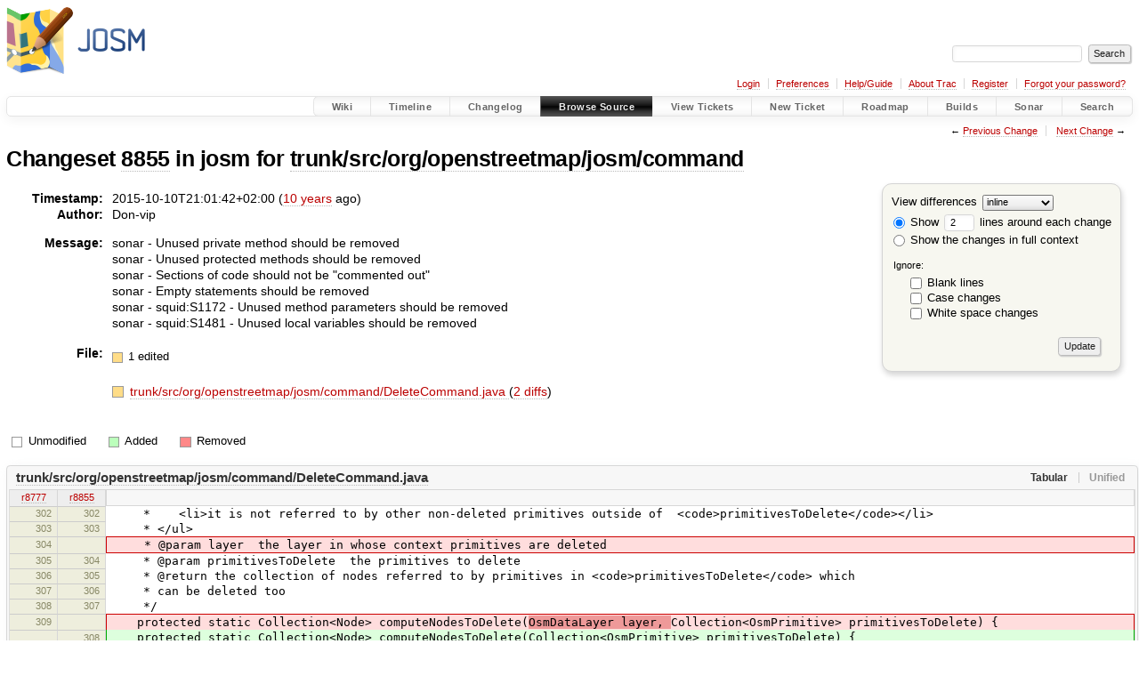

--- FILE ---
content_type: text/html;charset=utf-8
request_url: https://josm.openstreetmap.de/changeset/8855/josm/trunk/src/org/openstreetmap/josm/command
body_size: 4599
content:


<!DOCTYPE html>
<html lang="en-US">   <head>
    <!-- # block head (placeholder in theme.html) -->
        <!-- # block head (content inherited from layout.html) -->
    <title>
    Changeset 8855 for trunk/src/org/openstreetmap/josm/command
        – JOSM

    </title>

    <meta http-equiv="Content-Type" content="text/html; charset=UTF-8" />
    <meta http-equiv="X-UA-Compatible" content="IE=edge" />
    <!--[if IE]><script>
        if (/^#__msie303:/.test(window.location.hash))
        window.location.replace(window.location.hash.replace(/^#__msie303:/, '#'));
        </script><![endif]-->

    <link rel="start"  href="/wiki" />
    <link rel="search"  href="/search" />
    <link rel="help"  href="/wiki/TracGuide" />
    <link rel="stylesheet"  href="/chrome/common/css/trac.css" type="text/css" />
    <link rel="stylesheet"  href="/chrome/common/css/changeset.css" type="text/css" />
    <link rel="stylesheet"  href="/chrome/common/css/diff.css" type="text/css" />
    <link rel="stylesheet"  href="/chrome/common/css/code.css" type="text/css" />
    <link rel="icon"  href="/favicon.ico" type="image/x-icon" />
    <link rel="prev"  href="/changeset/8846/josm/trunk/src/org/openstreetmap/josm/command" title="Changeset 8846 for trunk/src/org/openstreetmap/josm/command" />
    <link rel="next"  href="/changeset/8910/josm/trunk/src/org/openstreetmap/josm/command" title="Changeset 8910 for trunk/src/org/openstreetmap/josm/command" />
    <link rel="alternate"  class="diff" href="?format=diff&amp;new=8855" title="Unified Diff" type="text/plain" />
    <link rel="alternate"  class="zip" href="?format=zip&amp;new=8855" title="Zip Archive" type="application/zip" />
    <noscript>
      <style>
        .trac-noscript { display: none !important }
      </style>     </noscript>
    <link type="application/opensearchdescription+xml" rel="search"
          href="/search/opensearch"
          title="Search JOSM"/>
    <script src="/chrome/common/js/jquery.js"></script>
    <script src="/chrome/common/js/babel.js"></script>
    <script src="/chrome/common/js/trac.js"></script>
    <script src="/chrome/common/js/search.js"></script>
    <script src="/chrome/common/js/folding.js"></script>
    <script src="/chrome/common/js/diff.js"></script>
    <script>
      jQuery(function($) {
        $(".trac-autofocus").focus();
        $(".trac-target-new").attr("target", "_blank");
        if ($.ui) { /* is jquery-ui added? */
          $(".trac-datepicker:not([readonly])")
            .prop("autocomplete", "off").datepicker();
          // Input current date when today is pressed.
          var _goToToday = $.datepicker._gotoToday;
          $.datepicker._gotoToday = function(id) {
            _goToToday.call(this, id);
            this._selectDate(id)
          };
          $(".trac-datetimepicker:not([readonly])")
            .prop("autocomplete", "off").datetimepicker();
        }
        $(".trac-disable").disableSubmit(".trac-disable-determinant");
        setTimeout(function() { $(".trac-scroll").scrollToTop() }, 1);
        $(".trac-disable-on-submit").disableOnSubmit();
      });
    </script>
    <!--   # include 'site_head.html' (layout.html) -->

<link rel="stylesheet" type="text/css" href="/josm.css"/>

    <!--   end of site_head.html -->
    <!-- # endblock head (content inherited from layout.html) -->


    <script>
      jQuery(function($) {
        $(".trac-toggledeleted").show().click(function() {
                  $(this).siblings().find(".trac-deleted").toggle();
                  return false;
        }).click();
        $("#content").find("li.entry h2 a").parent()
          .addAnchor(_("Link to this diff"));
      });
    </script>
    <!-- # endblock head (placeholder in theme.html) -->
  </head> 
  <body>
    <!-- # block body (content inherited from theme.html) -->
    <!--   # include 'site_header.html' (theme.html) -->
    <!--   end of site_header.html -->

    <div id="banner">
      <div id="header">
        <a id="logo"
           href="https://josm.openstreetmap.de">
          <img  alt="JOSM" height="80" src="/svn/trunk/nodist/images/logo/header.png" width="156" /></a>


      </div>
      <form id="search" action="/search" method="get">
        <div>
          <label for="proj-search">Search:</label>
          <input type="text" id="proj-search" name="q" size="18"
                  value="" />
          <input type="submit" value="Search" />
        </div>
      </form>
          <div id="metanav" class="nav">
      <ul><li  class="first"><a href="/login">Login</a></li><li ><a href="/prefs">Preferences</a></li><li ><a href="/wiki/TracGuide">Help/Guide</a></li><li ><a href="/about">About Trac</a></li><li ><a href="/register">Register</a></li><li  class="last"><a href="/reset_password">Forgot your password?</a></li></ul>
    </div>

    </div>
        <div id="mainnav" class="nav">
      <ul><li  class="first"><a href="/wiki">Wiki</a></li><li ><a href="/timeline">Timeline</a></li><li ><a href="/log/josm/?verbose=on">Changelog</a></li><li  class="active"><a href="/browser">Browse Source</a></li><li ><a href="/report">View Tickets</a></li><li ><a href="/newticket">New Ticket</a></li><li ><a href="/roadmap">Roadmap</a></li><li ><a href="/jenkins/">Builds</a></li><li ><a href="/sonar/">Sonar</a></li><li  class="last"><a href="/search">Search</a></li></ul>
    </div>


    <div id="main"
         >
      <div id="ctxtnav" class="nav">
        <h2>Context Navigation</h2>
        <ul>
          <li  class="first"><span>&larr; <a class="prev" href="/changeset/8846/josm/trunk/src/org/openstreetmap/josm/command" title="Changeset 8846 for trunk/src/org/openstreetmap/josm/command">Previous Change</a></span></li>
          <li  class="last"><span><a class="next" href="/changeset/8910/josm/trunk/src/org/openstreetmap/josm/command" title="Changeset 8910 for trunk/src/org/openstreetmap/josm/command">Next Change</a> &rarr;</span></li>
        </ul>
        <hr />
      </div>

      

      

      <!-- # block content (placeholder in theme.html) -->
<div id="content" class="changeset">
  <div id="title">
    <h1>
Changeset     <a title="Show full changeset"
       href="/changeset/8855/josm">8855</a>
 in josm for     <a title="Show entry in browser"
       href="/browser/josm/trunk/src/org/openstreetmap/josm/command?rev=8855"
       >trunk/src/org/openstreetmap/josm/command</a>
    </h1>
  </div>
  <form id="prefs" action="/changeset/8855/josm/trunk/src/org/openstreetmap/josm/command">
    <div>

<label for="style">View differences</label>
<select id="style" name="style">
  <option  selected="selected"
          value="inline">inline</option>
  <option 
          value="sidebyside">side by side</option>
</select>
<div class="field">
<label>  <input type="radio" name="contextall" value="0"
          checked="checked"/>
 Show</label> <label>  <input type="text" name="contextlines" id="contextlines" size="2"
         maxlength="3"
         value="2"/>
 lines around each change</label>  <br/>
  <label><input type="radio" name="contextall" value="1"
                />
    Show the changes in full context</label>
</div>
<fieldset id="ignore">
  <legend>Ignore:</legend>
  <div class="field">
    <input type="checkbox" id="ignoreblanklines" name="ignoreblanklines"
            />
    <label for="ignoreblanklines">Blank lines</label>
  </div>
  <div class="field">
    <input type="checkbox" id="ignorecase" name="ignorecase"
            />
    <label for="ignorecase">Case changes</label>
  </div>
  <div class="field">
    <input type="checkbox" id="ignorewhitespace" name="ignorewhitespace"
            />
    <label for="ignorewhitespace">White space changes</label>
  </div>
</fieldset>
<div class="buttons">
  <input type="submit" name="update" value="Update" />
</div>
    </div>
  </form>
  <dl id="overview">
    <dt class="property time">Timestamp:</dt>
    <dd class="time">
      2015-10-10T21:01:42+02:00
(<a class="timeline" href="/timeline?from=2015-10-10T21%3A01%3A42%2B02%3A00&amp;precision=second" title="See timeline at 2015-10-10T21:01:42+02:00">10 years</a> ago)    </dd>
    <dt class="property author">Author:</dt>
    <dd class="author"><span class="trac-author">Don-vip</span></dd>
    <dt class="property message">Message:</dt>
    <dd class="message searchable">
      <p>
sonar - Unused private method should be removed<br />
sonar - Unused protected methods should be removed<br />
sonar - Sections of code should not be "commented out"<br />
sonar - Empty statements should be removed<br />
sonar - squid:S1172 - Unused method parameters should be removed<br />
sonar - squid:S1481 - Unused local variables should be removed<br />
</p>

    </dd>
    <dt class="property files">
      File:
    </dt>
    <dd class="files">
      <div class="legend" id="file-legend">
        <dl>
          <dt class="mod"></dt><dd>
            1 edited</dd>
        </dl>
      </div>
      <br />
      <ul>
        <li>
          
  <div class="mod"> </div>
  <a title="Show entry in browser" href="/browser/josm/trunk/src/org/openstreetmap/josm/command/DeleteCommand.java?rev=8855">
    trunk/src/org/openstreetmap/josm/command/DeleteCommand.java
  </a>
  <span class="comment">(modified)</span>
  (<a title="Show differences" href="#file0">2 diffs</a>)

        </li>
      </ul>
    </dd>
  </dl>

  <div class="diff">
    <div class="legend" id="diff-legend">
      <h3>Legend:</h3>
      <dl>
        <dt class="unmod"></dt><dd>Unmodified</dd>
        <dt class="add"></dt><dd>Added</dd>
        <dt class="rem"></dt><dd>Removed</dd>
      </dl>
    </div>

<div class="diff">

  <ul class="entries">
    <li class="entry">
      <h2 id="file0">
        <a href="/changeset/8855/josm/trunk/src/org/openstreetmap/josm/command/DeleteCommand.java" title="Show the changeset 8855 restricted to trunk/src/org/openstreetmap/josm/command/DeleteCommand.java">trunk/src/org/openstreetmap/josm/command/DeleteCommand.java</a>
      </h2>
      <table class="trac-diff inline" cellspacing="0">
        <colgroup>
          <col class="lineno"/><col class="lineno"/><col class="content"/>
        </colgroup>
        <thead>
          <tr>
            <th title="Revision 8777">
              <a title="Show revision 8777 of this file in browser"
                 href="/browser/josm/trunk/src/org/openstreetmap/josm/command/DeleteCommand.java?rev=8777#L302"
                 >r8777</a>
            </th>
            <th title="Revision 8855">
              <a title="Show revision 8855 of this file in browser"
                 href="/browser/josm/trunk/src/org/openstreetmap/josm/command/DeleteCommand.java?rev=8855#L302"
                 >r8855</a>
            </th>
            <td>
              &nbsp;
            </td>
          </tr>
        </thead>
        <tbody class="unmod">

          <tr>
            <th>302</th><th>302</th><td class="l"><span>&nbsp; &nbsp; &nbsp;*&nbsp; &nbsp; &lt;li&gt;it is not referred to by other non-deleted primitives outside of&nbsp; &lt;code&gt;primitivesToDelete&lt;/code&gt;&lt;/li&gt;</span></td>
          </tr>
          <tr>
            <th>303</th><th>303</th><td class="l"><span>&nbsp; &nbsp; &nbsp;* &lt;/ul&gt;</span></td>
          </tr>
        </tbody>
        <tbody class="rem">

          <tr class="first last">
            <th>304</th><th>&nbsp;</th><td class="l"><del>&nbsp; &nbsp; &nbsp;* @param layer&nbsp; the layer in whose context primitives are deleted</del></td>
          </tr>
        </tbody>
        <tbody class="unmod">

          <tr>
            <th>305</th><th>304</th><td class="l"><span>&nbsp; &nbsp; &nbsp;* @param primitivesToDelete&nbsp; the primitives to delete</span></td>
          </tr>
          <tr>
            <th>306</th><th>305</th><td class="l"><span>&nbsp; &nbsp; &nbsp;* @return the collection of nodes referred to by primitives in &lt;code&gt;primitivesToDelete&lt;/code&gt; which</span></td>
          </tr>
          <tr>
            <th>307</th><th>306</th><td class="l"><span>&nbsp; &nbsp; &nbsp;* can be deleted too</span></td>
          </tr>
          <tr>
            <th>308</th><th>307</th><td class="l"><span>&nbsp; &nbsp; &nbsp;*/</span></td>
          </tr>
        </tbody>
        <tbody class="mod">


          <tr class="first">
            <th>309</th><th>&nbsp;</th><td class="l"><span>&nbsp; &nbsp; protected static Collection&lt;Node&gt; computeNodesToDelete(<del>OsmDataLayer layer, </del>Collection&lt;OsmPrimitive&gt; primitivesToDelete) {</span></td>
          </tr>

          <tr class="last">
            <th>&nbsp;</th><th>308</th><td class="r"><span>&nbsp; &nbsp; protected static Collection&lt;Node&gt; computeNodesToDelete(Collection&lt;OsmPrimitive&gt; primitivesToDelete) {</span></td>
          </tr>
        </tbody>
        <tbody class="unmod">

          <tr>
            <th>310</th><th>309</th><td class="l"><span>&nbsp; &nbsp; &nbsp; &nbsp; Collection&lt;Node&gt; nodesToDelete = new HashSet&lt;&gt;();</span></td>
          </tr>
          <tr>
            <th>311</th><th>310</th><td class="l"><span>&nbsp; &nbsp; &nbsp; &nbsp; for (Way way : OsmPrimitive.getFilteredList(primitivesToDelete, Way.class)) {</span></td>
          </tr>
        </tbody>
        <tbody class="skipped">
          <tr>
            <th><a href="/browser/josm/trunk/src/org/openstreetmap/josm/command/DeleteCommand.java?rev=8777#L379">&hellip;</a></th>
            <th><a href="/browser/josm/trunk/src/org/openstreetmap/josm/command/DeleteCommand.java?rev=8855#L378">&hellip;</a></th>
            <td>
              &nbsp;
            </td>
          </tr>
        </tbody>
        <tbody class="unmod">

          <tr>
            <th>379</th><th>378</th><td class="l"><span>&nbsp; &nbsp; &nbsp; &nbsp; if (alsoDeleteNodesInWay) {</span></td>
          </tr>
          <tr>
            <th>380</th><th>379</th><td class="l"><span>&nbsp; &nbsp; &nbsp; &nbsp; &nbsp; &nbsp; // delete untagged nodes only referenced by primitives in primitivesToDelete, too</span></td>
          </tr>
        </tbody>
        <tbody class="mod">


          <tr class="first">
            <th>381</th><th>&nbsp;</th><td class="l"><span>&nbsp; &nbsp; &nbsp; &nbsp; &nbsp; &nbsp; Collection&lt;Node&gt; nodesToDelete = computeNodesToDelete(<del>layer, </del>primitivesToDelete);</span></td>
          </tr>

          <tr class="last">
            <th>&nbsp;</th><th>380</th><td class="r"><span>&nbsp; &nbsp; &nbsp; &nbsp; &nbsp; &nbsp; Collection&lt;Node&gt; nodesToDelete = computeNodesToDelete(primitivesToDelete);</span></td>
          </tr>
        </tbody>
        <tbody class="unmod">

          <tr>
            <th>382</th><th>381</th><td class="l"><span>&nbsp; &nbsp; &nbsp; &nbsp; &nbsp; &nbsp; primitivesToDelete.addAll(nodesToDelete);</span></td>
          </tr>
          <tr>
            <th>383</th><th>382</th><td class="l"><span>&nbsp; &nbsp; &nbsp; &nbsp; }</span></td>
          </tr>
        </tbody>
      </table>

    </li>
  </ul>
</div><div class="trac-help">
  <strong>Note:</strong>
 See   <a href="/wiki/TracChangeset">TracChangeset</a>
 for help on using the changeset viewer.
</div>
  </div>
</div>        <!-- # block content (content inherited from layout.html) -->
    <script type="text/javascript">
      jQuery("body").addClass("trac-has-js");
    </script>
    <div id="altlinks">
      <h3>Download in other formats:</h3>
      <ul>
        <li class="first">
          <a rel="nofollow" href="?format=diff&amp;new=8855"
              class="diff">
            Unified Diff</a>
        </li>
        <li class="last">
          <a rel="nofollow" href="?format=zip&amp;new=8855"
              class="zip">
            Zip Archive</a>
        </li>
      </ul>
    </div>
    <!-- # endblock content (content inherited from layout.html) -->

      <!-- # endblock content (placeholder in theme.html) -->
    </div>

    <div id="footer"><hr/>
      <a id="tracpowered" href="https://trac.edgewall.org/"
         ><img src="/chrome/common/trac_logo_mini.png" height="30"
               width="107" alt="Trac Powered"/></a>
      <p class="left">
Powered by         <a href="/about"><strong>Trac 1.6</strong></a>
        <br />
 By         <a href="http://www.edgewall.org/">Edgewall Software</a>
.      </p>
      <p class="right">Server sponsored by <a href="https://www.fossgis.de/">FOSSGIS</a>. Visit the OpenStreetMap project at <a href="https://www.openstreetmap.org/">https://www.openstreetmap.org/</a><br />Content is available under <a href="https://creativecommons.org/licenses/by-sa/3.0/">Creative Commons (CC-BY-SA)</a> and anything since April 2014 also under <a href="https://www.gnu.org/licenses/lgpl.html">LGPL</a> license.</p>
    </div>
    <!--   # include 'site_footer.html' (theme.html) -->
    <!--   end of site_footer.html -->
    <!-- # endblock body (content inherited from theme.html) -->
  </body> </html>